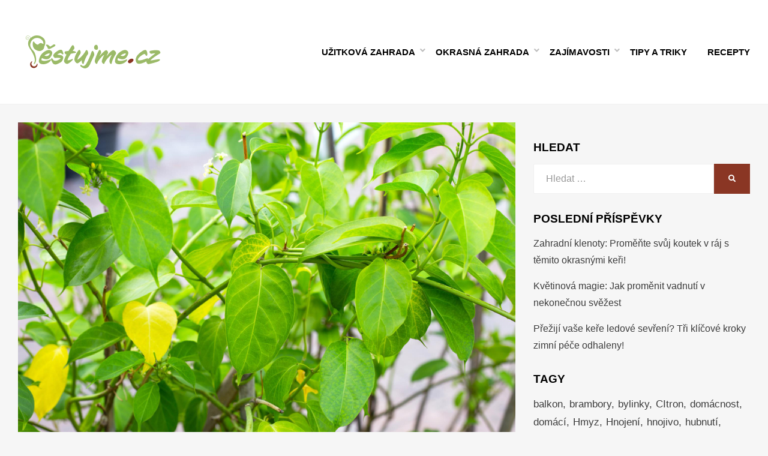

--- FILE ---
content_type: text/html; charset=UTF-8
request_url: https://pestujme.cz/pro-stihlou-linii-i-zdravou-hladinu-cukru-gurmar-muze-pecovat-o-zdravi-po-cely-rok/
body_size: 16449
content:
<!DOCTYPE html><html lang="cs"><head><meta charset="UTF-8"><meta name="viewport" content="width=device-width, initial-scale=1.0"><link rel="profile" href="https://gmpg.org/xfn/11"><link rel="pingback" href="https://pestujme.cz/xmlrpc.php" /><link media="all" href="https://pestujme.cz/wp-content/cache/autoptimize/css/autoptimize_db0f24a74f9adbce0f08d7b4ecc419b5.css" rel="stylesheet"><link media="only screen and (max-width: 768px)" href="https://pestujme.cz/wp-content/cache/autoptimize/css/autoptimize_645e25746732f92ab8912b8a07744c57.css" rel="stylesheet"><title>Pro štíhlou linii i zdravou hladinu cukru: gurmar může pečovat o zdraví po celý rok &#x2d; Pěstujme.cz &#8211; tipy nejen pro zahradu</title><meta name='robots' content='max-snippet:-1, max-video-preview:-1' /><meta name="robots" content="max-snippet:-1,max-image-preview:large,max-video-preview:-1" /><link rel="canonical" href="https://pestujme.cz/pro-stihlou-linii-i-zdravou-hladinu-cukru-gurmar-muze-pecovat-o-zdravi-po-cely-rok/" /><meta name="description" content="Zn&aacute;te gurmar? Je to rostlina poch&aacute;zej&iacute;c&iacute; z jihov&yacute;chodn&iacute; Asie, kter&aacute; při pravideln&eacute;m už&iacute;v&aacute;n&iacute; napom&aacute;h&aacute; udržovat spr&aacute;vnou hladinu gluk&oacute;zy a minimalizuje nepř&iacute;jemn&eacute;&#8230;" /><meta property="og:type" content="article" /><meta property="og:locale" content="cs_CZ" /><meta property="og:site_name" content="Pěstujme.cz &#8211; tipy nejen pro zahradu" /><meta property="og:title" content="Pro štíhlou linii i zdravou hladinu cukru: gurmar může pečovat o zdraví po celý rok" /><meta property="og:description" content="Zn&aacute;te gurmar? Je to rostlina poch&aacute;zej&iacute;c&iacute; z jihov&yacute;chodn&iacute; Asie, kter&aacute; při pravideln&eacute;m už&iacute;v&aacute;n&iacute; napom&aacute;h&aacute; udržovat spr&aacute;vnou hladinu gluk&oacute;zy a minimalizuje nepř&iacute;jemn&eacute; př&iacute;znaky cukrovky. Bez obav ji tedy&#8230;" /><meta property="og:url" content="https://pestujme.cz/pro-stihlou-linii-i-zdravou-hladinu-cukru-gurmar-muze-pecovat-o-zdravi-po-cely-rok/" /><meta property="og:image" content="https://pestujme.cz/wp-content/uploads/49174/pro-stihlou-linii-i-zdravou-hladinu-cukru-gurmar-muze-pecovat-o-zdravi-po-cely-rok.jpg" /><meta property="og:image:width" content="1000" /><meta property="og:image:height" content="667" /><meta property="article:published_time" content="2022-08-16T21:30:10+00:00" /><meta property="article:modified_time" content="2022-08-16T23:33:21+00:00" /><meta name="twitter:card" content="summary_large_image" /><meta name="twitter:title" content="Pro štíhlou linii i zdravou hladinu cukru: gurmar může pečovat o zdraví po celý rok" /><meta name="twitter:description" content="Zn&aacute;te gurmar? Je to rostlina poch&aacute;zej&iacute;c&iacute; z jihov&yacute;chodn&iacute; Asie, kter&aacute; při pravideln&eacute;m už&iacute;v&aacute;n&iacute; napom&aacute;h&aacute; udržovat spr&aacute;vnou hladinu gluk&oacute;zy a minimalizuje nepř&iacute;jemn&eacute; př&iacute;znaky cukrovky. Bez obav ji tedy&#8230;" /><meta name="twitter:image" content="https://pestujme.cz/wp-content/uploads/49174/pro-stihlou-linii-i-zdravou-hladinu-cukru-gurmar-muze-pecovat-o-zdravi-po-cely-rok.jpg" /> <script type="application/ld+json">{"@context":"https://schema.org","@graph":[{"@type":"WebSite","@id":"https://pestujme.cz/#/schema/WebSite","url":"https://pestujme.cz/","name":"Pěstujme.cz &#8211; tipy nejen pro zahradu","description":"Zahradní tipy a návody &#8211; Jak na pěstování ovoce, zeleniny a květin","inLanguage":"cs","potentialAction":{"@type":"SearchAction","target":{"@type":"EntryPoint","urlTemplate":"https://pestujme.cz/search/{search_term_string}/"},"query-input":"required name=search_term_string"},"publisher":{"@type":"Organization","@id":"https://pestujme.cz/#/schema/Organization","name":"Pěstujme.cz &#8211; tipy nejen pro zahradu","url":"https://pestujme.cz/","logo":{"@type":"ImageObject","url":"https://pestujme.cz/wp-content/uploads/2020/09/logo.png","contentUrl":"https://pestujme.cz/wp-content/uploads/2020/09/logo.png","width":250,"height":73,"contentSize":"9229"}}},{"@type":"WebPage","@id":"https://pestujme.cz/pro-stihlou-linii-i-zdravou-hladinu-cukru-gurmar-muze-pecovat-o-zdravi-po-cely-rok/","url":"https://pestujme.cz/pro-stihlou-linii-i-zdravou-hladinu-cukru-gurmar-muze-pecovat-o-zdravi-po-cely-rok/","name":"Pro štíhlou linii i zdravou hladinu cukru: gurmar může pečovat o zdraví po celý rok &#x2d; Pěstujme.cz &#8211; tipy nejen pro zahradu","description":"Zn&aacute;te gurmar? Je to rostlina poch&aacute;zej&iacute;c&iacute; z jihov&yacute;chodn&iacute; Asie, kter&aacute; při pravideln&eacute;m už&iacute;v&aacute;n&iacute; napom&aacute;h&aacute; udržovat spr&aacute;vnou hladinu gluk&oacute;zy a minimalizuje nepř&iacute;jemn&eacute;&#8230;","inLanguage":"cs","isPartOf":{"@id":"https://pestujme.cz/#/schema/WebSite"},"breadcrumb":{"@type":"BreadcrumbList","@id":"https://pestujme.cz/#/schema/BreadcrumbList","itemListElement":[{"@type":"ListItem","position":1,"item":"https://pestujme.cz/","name":"Pěstujme.cz &#8211; tipy nejen pro zahradu"},{"@type":"ListItem","position":2,"item":"https://pestujme.cz/bylinky-2/","name":"Rubrika: Bylinky"},{"@type":"ListItem","position":3,"name":"Pro štíhlou linii i zdravou hladinu cukru: gurmar může pečovat o zdraví po celý rok"}]},"potentialAction":{"@type":"ReadAction","target":"https://pestujme.cz/pro-stihlou-linii-i-zdravou-hladinu-cukru-gurmar-muze-pecovat-o-zdravi-po-cely-rok/"},"datePublished":"2022-08-16T21:30:10+00:00","dateModified":"2022-08-16T23:33:21+00:00","author":{"@type":"Person","@id":"https://pestujme.cz/#/schema/Person/c64732b2c5dcaa65855479ae85d9645c","name":"Marie Nováková","description":"M&eacute; jm&eacute;no je Marie Nov&aacute;kov&aacute; a kdo mě zn&aacute;, mohl by v&aacute;m potvrdit, že jsem velk&aacute; milovnice květin. M&aacute;m jich nejenom pln&yacute; dům, ale i svou zahradu. Zač&aacute;tky m&yacute;ch pokusů o pěstov&aacute;n&iacute; byly těžk&eacute; a v&iacute;m, jak důležit&eacute; jsou pro zač&aacute;tečn&iacute;ky osvědčen&eacute; rady..."}}]}</script> <link rel="alternate" type="application/rss+xml" title="Pěstujme.cz - tipy nejen pro zahradu &raquo; RSS zdroj" href="https://pestujme.cz/feed/" /><link rel="alternate" type="application/rss+xml" title="Pěstujme.cz - tipy nejen pro zahradu &raquo; RSS komentářů" href="https://pestujme.cz/comments/feed/" /><style id='classic-theme-styles-inline-css' type='text/css'>/*! This file is auto-generated */
.wp-block-button__link{color:#fff;background-color:#32373c;border-radius:9999px;box-shadow:none;text-decoration:none;padding:calc(.667em + 2px) calc(1.333em + 2px);font-size:1.125em}.wp-block-file__button{background:#32373c;color:#fff;text-decoration:none}</style><style id='global-styles-inline-css' type='text/css'>body{--wp--preset--color--black: #000000;--wp--preset--color--cyan-bluish-gray: #abb8c3;--wp--preset--color--white: #ffffff;--wp--preset--color--pale-pink: #f78da7;--wp--preset--color--vivid-red: #cf2e2e;--wp--preset--color--luminous-vivid-orange: #ff6900;--wp--preset--color--luminous-vivid-amber: #fcb900;--wp--preset--color--light-green-cyan: #7bdcb5;--wp--preset--color--vivid-green-cyan: #00d084;--wp--preset--color--pale-cyan-blue: #8ed1fc;--wp--preset--color--vivid-cyan-blue: #0693e3;--wp--preset--color--vivid-purple: #9b51e0;--wp--preset--gradient--vivid-cyan-blue-to-vivid-purple: linear-gradient(135deg,rgba(6,147,227,1) 0%,rgb(155,81,224) 100%);--wp--preset--gradient--light-green-cyan-to-vivid-green-cyan: linear-gradient(135deg,rgb(122,220,180) 0%,rgb(0,208,130) 100%);--wp--preset--gradient--luminous-vivid-amber-to-luminous-vivid-orange: linear-gradient(135deg,rgba(252,185,0,1) 0%,rgba(255,105,0,1) 100%);--wp--preset--gradient--luminous-vivid-orange-to-vivid-red: linear-gradient(135deg,rgba(255,105,0,1) 0%,rgb(207,46,46) 100%);--wp--preset--gradient--very-light-gray-to-cyan-bluish-gray: linear-gradient(135deg,rgb(238,238,238) 0%,rgb(169,184,195) 100%);--wp--preset--gradient--cool-to-warm-spectrum: linear-gradient(135deg,rgb(74,234,220) 0%,rgb(151,120,209) 20%,rgb(207,42,186) 40%,rgb(238,44,130) 60%,rgb(251,105,98) 80%,rgb(254,248,76) 100%);--wp--preset--gradient--blush-light-purple: linear-gradient(135deg,rgb(255,206,236) 0%,rgb(152,150,240) 100%);--wp--preset--gradient--blush-bordeaux: linear-gradient(135deg,rgb(254,205,165) 0%,rgb(254,45,45) 50%,rgb(107,0,62) 100%);--wp--preset--gradient--luminous-dusk: linear-gradient(135deg,rgb(255,203,112) 0%,rgb(199,81,192) 50%,rgb(65,88,208) 100%);--wp--preset--gradient--pale-ocean: linear-gradient(135deg,rgb(255,245,203) 0%,rgb(182,227,212) 50%,rgb(51,167,181) 100%);--wp--preset--gradient--electric-grass: linear-gradient(135deg,rgb(202,248,128) 0%,rgb(113,206,126) 100%);--wp--preset--gradient--midnight: linear-gradient(135deg,rgb(2,3,129) 0%,rgb(40,116,252) 100%);--wp--preset--font-size--small: 13px;--wp--preset--font-size--medium: 20px;--wp--preset--font-size--large: 36px;--wp--preset--font-size--x-large: 42px;--wp--preset--spacing--20: 0.44rem;--wp--preset--spacing--30: 0.67rem;--wp--preset--spacing--40: 1rem;--wp--preset--spacing--50: 1.5rem;--wp--preset--spacing--60: 2.25rem;--wp--preset--spacing--70: 3.38rem;--wp--preset--spacing--80: 5.06rem;--wp--preset--shadow--natural: 6px 6px 9px rgba(0, 0, 0, 0.2);--wp--preset--shadow--deep: 12px 12px 50px rgba(0, 0, 0, 0.4);--wp--preset--shadow--sharp: 6px 6px 0px rgba(0, 0, 0, 0.2);--wp--preset--shadow--outlined: 6px 6px 0px -3px rgba(255, 255, 255, 1), 6px 6px rgba(0, 0, 0, 1);--wp--preset--shadow--crisp: 6px 6px 0px rgba(0, 0, 0, 1);}:where(.is-layout-flex){gap: 0.5em;}:where(.is-layout-grid){gap: 0.5em;}body .is-layout-flex{display: flex;}body .is-layout-flex{flex-wrap: wrap;align-items: center;}body .is-layout-flex > *{margin: 0;}body .is-layout-grid{display: grid;}body .is-layout-grid > *{margin: 0;}:where(.wp-block-columns.is-layout-flex){gap: 2em;}:where(.wp-block-columns.is-layout-grid){gap: 2em;}:where(.wp-block-post-template.is-layout-flex){gap: 1.25em;}:where(.wp-block-post-template.is-layout-grid){gap: 1.25em;}.has-black-color{color: var(--wp--preset--color--black) !important;}.has-cyan-bluish-gray-color{color: var(--wp--preset--color--cyan-bluish-gray) !important;}.has-white-color{color: var(--wp--preset--color--white) !important;}.has-pale-pink-color{color: var(--wp--preset--color--pale-pink) !important;}.has-vivid-red-color{color: var(--wp--preset--color--vivid-red) !important;}.has-luminous-vivid-orange-color{color: var(--wp--preset--color--luminous-vivid-orange) !important;}.has-luminous-vivid-amber-color{color: var(--wp--preset--color--luminous-vivid-amber) !important;}.has-light-green-cyan-color{color: var(--wp--preset--color--light-green-cyan) !important;}.has-vivid-green-cyan-color{color: var(--wp--preset--color--vivid-green-cyan) !important;}.has-pale-cyan-blue-color{color: var(--wp--preset--color--pale-cyan-blue) !important;}.has-vivid-cyan-blue-color{color: var(--wp--preset--color--vivid-cyan-blue) !important;}.has-vivid-purple-color{color: var(--wp--preset--color--vivid-purple) !important;}.has-black-background-color{background-color: var(--wp--preset--color--black) !important;}.has-cyan-bluish-gray-background-color{background-color: var(--wp--preset--color--cyan-bluish-gray) !important;}.has-white-background-color{background-color: var(--wp--preset--color--white) !important;}.has-pale-pink-background-color{background-color: var(--wp--preset--color--pale-pink) !important;}.has-vivid-red-background-color{background-color: var(--wp--preset--color--vivid-red) !important;}.has-luminous-vivid-orange-background-color{background-color: var(--wp--preset--color--luminous-vivid-orange) !important;}.has-luminous-vivid-amber-background-color{background-color: var(--wp--preset--color--luminous-vivid-amber) !important;}.has-light-green-cyan-background-color{background-color: var(--wp--preset--color--light-green-cyan) !important;}.has-vivid-green-cyan-background-color{background-color: var(--wp--preset--color--vivid-green-cyan) !important;}.has-pale-cyan-blue-background-color{background-color: var(--wp--preset--color--pale-cyan-blue) !important;}.has-vivid-cyan-blue-background-color{background-color: var(--wp--preset--color--vivid-cyan-blue) !important;}.has-vivid-purple-background-color{background-color: var(--wp--preset--color--vivid-purple) !important;}.has-black-border-color{border-color: var(--wp--preset--color--black) !important;}.has-cyan-bluish-gray-border-color{border-color: var(--wp--preset--color--cyan-bluish-gray) !important;}.has-white-border-color{border-color: var(--wp--preset--color--white) !important;}.has-pale-pink-border-color{border-color: var(--wp--preset--color--pale-pink) !important;}.has-vivid-red-border-color{border-color: var(--wp--preset--color--vivid-red) !important;}.has-luminous-vivid-orange-border-color{border-color: var(--wp--preset--color--luminous-vivid-orange) !important;}.has-luminous-vivid-amber-border-color{border-color: var(--wp--preset--color--luminous-vivid-amber) !important;}.has-light-green-cyan-border-color{border-color: var(--wp--preset--color--light-green-cyan) !important;}.has-vivid-green-cyan-border-color{border-color: var(--wp--preset--color--vivid-green-cyan) !important;}.has-pale-cyan-blue-border-color{border-color: var(--wp--preset--color--pale-cyan-blue) !important;}.has-vivid-cyan-blue-border-color{border-color: var(--wp--preset--color--vivid-cyan-blue) !important;}.has-vivid-purple-border-color{border-color: var(--wp--preset--color--vivid-purple) !important;}.has-vivid-cyan-blue-to-vivid-purple-gradient-background{background: var(--wp--preset--gradient--vivid-cyan-blue-to-vivid-purple) !important;}.has-light-green-cyan-to-vivid-green-cyan-gradient-background{background: var(--wp--preset--gradient--light-green-cyan-to-vivid-green-cyan) !important;}.has-luminous-vivid-amber-to-luminous-vivid-orange-gradient-background{background: var(--wp--preset--gradient--luminous-vivid-amber-to-luminous-vivid-orange) !important;}.has-luminous-vivid-orange-to-vivid-red-gradient-background{background: var(--wp--preset--gradient--luminous-vivid-orange-to-vivid-red) !important;}.has-very-light-gray-to-cyan-bluish-gray-gradient-background{background: var(--wp--preset--gradient--very-light-gray-to-cyan-bluish-gray) !important;}.has-cool-to-warm-spectrum-gradient-background{background: var(--wp--preset--gradient--cool-to-warm-spectrum) !important;}.has-blush-light-purple-gradient-background{background: var(--wp--preset--gradient--blush-light-purple) !important;}.has-blush-bordeaux-gradient-background{background: var(--wp--preset--gradient--blush-bordeaux) !important;}.has-luminous-dusk-gradient-background{background: var(--wp--preset--gradient--luminous-dusk) !important;}.has-pale-ocean-gradient-background{background: var(--wp--preset--gradient--pale-ocean) !important;}.has-electric-grass-gradient-background{background: var(--wp--preset--gradient--electric-grass) !important;}.has-midnight-gradient-background{background: var(--wp--preset--gradient--midnight) !important;}.has-small-font-size{font-size: var(--wp--preset--font-size--small) !important;}.has-medium-font-size{font-size: var(--wp--preset--font-size--medium) !important;}.has-large-font-size{font-size: var(--wp--preset--font-size--large) !important;}.has-x-large-font-size{font-size: var(--wp--preset--font-size--x-large) !important;}
.wp-block-navigation a:where(:not(.wp-element-button)){color: inherit;}
:where(.wp-block-post-template.is-layout-flex){gap: 1.25em;}:where(.wp-block-post-template.is-layout-grid){gap: 1.25em;}
:where(.wp-block-columns.is-layout-flex){gap: 2em;}:where(.wp-block-columns.is-layout-grid){gap: 2em;}
.wp-block-pullquote{font-size: 1.5em;line-height: 1.6;}</style><style id='woocommerce-inline-inline-css' type='text/css'>.woocommerce form .form-row .required { visibility: visible; }</style><style id='cambium-style-inline-css' type='text/css'>.credits-designer{ clip:rect(1px, 1px, 1px, 1px); position:absolute; }</style> <script type="text/javascript" src="https://pestujme.cz/wp-includes/js/jquery/jquery.min.js" id="jquery-core-js"></script> <script type="text/javascript" src="https://pestujme.cz/wp-includes/js/jquery/jquery-migrate.min.js" id="jquery-migrate-js"></script> <script type="text/javascript" src="https://pestujme.cz/wp-content/plugins/woocommerce/assets/js/jquery-blockui/jquery.blockUI.min.js" id="jquery-blockui-js" defer="defer" data-wp-strategy="defer"></script> <script type="text/javascript" id="wc-add-to-cart-js-extra">var wc_add_to_cart_params = {"ajax_url":"\/wp-admin\/admin-ajax.php","wc_ajax_url":"\/?wc-ajax=%%endpoint%%","i18n_view_cart":"Zobrazit ko\u0161\u00edk","cart_url":"https:\/\/pestujme.cz\/kosik\/","is_cart":"","cart_redirect_after_add":"no"};</script> <script type="text/javascript" src="https://pestujme.cz/wp-content/plugins/woocommerce/assets/js/frontend/add-to-cart.min.js" id="wc-add-to-cart-js" defer="defer" data-wp-strategy="defer"></script> <script type="text/javascript" src="https://pestujme.cz/wp-content/plugins/woocommerce/assets/js/js-cookie/js.cookie.min.js" id="js-cookie-js" defer="defer" data-wp-strategy="defer"></script> <script type="text/javascript" id="woocommerce-js-extra">var woocommerce_params = {"ajax_url":"\/wp-admin\/admin-ajax.php","wc_ajax_url":"\/?wc-ajax=%%endpoint%%"};</script> <script type="text/javascript" src="https://pestujme.cz/wp-content/plugins/woocommerce/assets/js/frontend/woocommerce.min.js" id="woocommerce-js" defer="defer" data-wp-strategy="defer"></script> <link rel="https://api.w.org/" href="https://pestujme.cz/wp-json/" /><link rel="alternate" type="application/json" href="https://pestujme.cz/wp-json/wp/v2/posts/49174" /><link rel="EditURI" type="application/rsd+xml" title="RSD" href="https://pestujme.cz/xmlrpc.php?rsd" /><link rel="alternate" type="application/json+oembed" href="https://pestujme.cz/wp-json/oembed/1.0/embed?url=https%3A%2F%2Fpestujme.cz%2Fpro-stihlou-linii-i-zdravou-hladinu-cukru-gurmar-muze-pecovat-o-zdravi-po-cely-rok%2F" /><link rel="alternate" type="text/xml+oembed" href="https://pestujme.cz/wp-json/oembed/1.0/embed?url=https%3A%2F%2Fpestujme.cz%2Fpro-stihlou-linii-i-zdravou-hladinu-cukru-gurmar-muze-pecovat-o-zdravi-po-cely-rok%2F&#038;format=xml" /><style>seznam-pocitadlolibise { /* Defaults: layout=seamless, size=small */
  display: inline-block;

  min-width: 100px;
  height: 20px;
}

seznam-pocitadlolibise[size='minimalistic'] {
  min-width: 40px;
}

seznam-pocitadlolibise[layout='button_count'] {
  height: 28px;
}

seznam-pocitadlolibise[layout='box_count'] {
  height: 40px;
}

seznam-pocitadlolibise[layout='box_count'][size='large'] {
  height: 58px;
}

/* Placeholder support */

seznam-pocitadlolibise > * {
  display: inline-block;

  width: 100%;
  height: 100%;
}

seznam-pocitadlolibise > *::before {
  display: block;

  position: relative;
  top: 25%;

  width: 100%;
  height: 50%;

  content: '';

  background-color: currentColor;
  background-color: var(--placeholder-color, currentColor);
}</style> <script src="//pocitadlolibise.seznam.cz/pocitadlolibise.js" async></script> <noscript><style>.woocommerce-product-gallery{ opacity: 1 !important; }</style></noscript><link rel="canonical" href="https://pestujme.cz/pro-stihlou-linii-i-zdravou-hladinu-cukru-gurmar-muze-pecovat-o-zdravi-po-cely-rok/"><meta name="description" content="Znáte gurmar? Je to rostlina pocházející z jihovýchodní Asie, která při pravidelném užívání napomáhá udržovat správnou hladinu glukózy a minimalizuje nepříjemné"><meta property="og:title" content="Pro štíhlou linii i zdravou hladinu cukru: gurmar může pečovat o zdraví po celý rok &#x2d; Pěstujme.cz &#8211; tipy nejen pro zahradu"><meta property="og:type" content="article"><meta property="og:image" content="https://pestujme.cz/wp-content/uploads/49174/pro-stihlou-linii-i-zdravou-hladinu-cukru-gurmar-muze-pecovat-o-zdravi-po-cely-rok.jpg"><meta property="og:image:width" content="1000"><meta property="og:image:height" content="667"><meta property="og:image:alt" content="gurmar-medicinal-plant-fresh-leaves-herb"><meta property="og:description" content="Znáte gurmar? Je to rostlina pocházející z jihovýchodní Asie, která při pravidelném užívání napomáhá udržovat správnou hladinu glukózy a minimalizuje nepříjemné"><meta property="og:url" content="https://pestujme.cz/pro-stihlou-linii-i-zdravou-hladinu-cukru-gurmar-muze-pecovat-o-zdravi-po-cely-rok/"><meta property="og:locale" content="cs_CZ"><meta property="og:site_name" content="Pěstujme.cz - tipy nejen pro zahradu"><meta property="article:published_time" content="2022-08-16T21:30:10+00:00"><meta property="article:modified_time" content="2022-08-16T23:33:21+00:00"><meta property="og:updated_time" content="2022-08-16T23:33:21+00:00"><meta property="article:section" content="Bylinky"><meta name="twitter:card" content="summary_large_image"><meta name="twitter:image" content="https://pestujme.cz/wp-content/uploads/49174/pro-stihlou-linii-i-zdravou-hladinu-cukru-gurmar-muze-pecovat-o-zdravi-po-cely-rok.jpg"><meta name="author" content="Marie Nováková"><meta name="date" content="2022-08-16T21:30:10+00:00"><style type="text/css">.site-title,
		.site-description {
			clip: rect(1px, 1px, 1px, 1px);
			position: absolute;
		}</style><link rel="icon" href="https://pestujme.cz/wp-content/uploads/2020/09/cropped-favicon-32x32.png" sizes="32x32" /><link rel="icon" href="https://pestujme.cz/wp-content/uploads/2020/09/cropped-favicon-192x192.png" sizes="192x192" /><link rel="apple-touch-icon" href="https://pestujme.cz/wp-content/uploads/2020/09/cropped-favicon-180x180.png" /><meta name="msapplication-TileImage" content="https://pestujme.cz/wp-content/uploads/2020/09/cropped-favicon-270x270.png" /><style type="text/css" id="wp-custom-css">#comments{
	display:none;
}
.entry-author{
	display:none;
}
.page-title-label{
		display:none;
}
.attachment-post-thumbnail{
	margin-left: auto;
	margin-right: auto;
	display:block
}

.featured_caption{
font-size: 0.75rem;
font-style: italic;
text-align: center;
}

#ssp-zone-228826{
width: auto;
margin-left: auto;
margin-right: auto;
}

#ssp-zone-228866{
	width: auto;
	margin-left: auto;
  margin-right: auto;
}

#ssp-zone-228871{
width: auto;
margin-left: auto;
margin-right: auto;
}

#ssp-zone-228876{
	width: auto;
	margin-left: auto;
  margin-right: auto;
}

#ssp-zone-228881{
	width: auto;
	margin-left: auto;
  margin-right: auto;
}

div#banner-sky {
    position: -webkit-sticky;
    position: sticky;
    top: 0;
    margin-left: 0px;
}
.banner-sky {
    width: 300px;
    max-width: 100%;
    position: sticky;
    position: -webkit-sticky;
    margin-bottom: 2em;
    min-height: 1500px;
    max-height: 1500px;
/*
    min-height: 90vh;
    max-height: 90vh;
*/
}
.banner-sky .div-sticky {
    height: 600px;
    width: 300px;
    max-width: 100%;
/*    background: red; */
    position: sticky;
    top: 0;
}

@media all and (max-width:799px){
#custom_html-3{
display: none;
}
}	

#ssp-zone-228826-branding{
	position: fixed;
	left: 50%;
	transform: translateX(-50%);
	margin: 0 auto;
}

#ssp-zone-228826-branding.adFull {
	width: 2000px;
	height: 1400px;
}

#ssp-zone-228826-branding.adFull ~ #page {
	position: relative;
	top: 226px;
}	

@media all and (min-width:10365px){

	#masthead{
		max-width: 1060px;
		margin: 0 auto;
	}

	#content{
		max-width: 1060px;
		margin: 0 auto;
	}
	.site-content-inside{
		background: #f6f6f6;
	}
	
	
}</style> <script async src="https://www.googletagmanager.com/gtag/js?id=G-R2832CY4SJ"></script> <script>window.dataLayer = window.dataLayer || [];
  function gtag(){dataLayer.push(arguments);}
  gtag('js', new Date());

  gtag('config', 'G-R2832CY4SJ');</script> <script src="https://ssp.imedia.cz/static/js/ssp.js"></script> <div id="ssp-zone-228826"></div> <script>if(sssp.displaySeznamAds()) {
	if (window.innerWidth >= 1366) {
		document.body.insertAdjacentHTML('afterbegin', '<div id="ssp-zone-228826-branding"></div>');	// vytvoří element pro branding za <body data-rsssl=1>
		
		
		window.addEventListener('sspadsloaded', function () {
	if (document.querySelector('#ssp-zone-228826-branding.adFull')) {
		var css = document.createElement('style');
		css.type = 'text/css';
		var styles = '#masthead{max-width: 1060px;margin: 0 auto;}#content{max-width: 1060px;margin: 0 auto;}.site-content-inside{background:#f6f6f6;}';
		css.appendChild(document.createTextNode(styles));
		document.getElementsByTagName('head')[0]
			.appendChild(css);
	}
});
		
		
		var adZone = {
			zoneId: 228826, 	// číselné ID zóny
			width: 2000,  	// maximální šířka požadované reklamy
			id: "ssp-zone-228826-branding",	// id elementu pro leaderboard
			elements: [
			{id: "ssp-zone-228826", width: 970}, // stačí uvést šířku
			{id: "ssp-zone-228826-branding", width: 2000, height: 1400}
						// je nutné uvést šířku i výšku
			]
		};
	} else if (window.innerWidth >= 767) {
		var adZone = {
			zoneId: 228826,
			width: 970,
			height: 210,
			id: "ssp-zone-228826"
		}
	};
	sssp.getAds(adZone);	// požadavek na výdej reklamy (objekt adZone lze použít i v rámci multirequestu)
		}</script> <script charset="UTF-8" src="//web.webpushs.com/js/push/68aca27548a0efae9b3646b3fec6d87f_1.js" async></script> </head><body data-rsssl=1 class="post-template-default single single-post postid-49174 single-format-standard wp-custom-logo theme-cambium woocommerce-no-js group-blog has-wide-layout has-right-sidebar"><div id="page" class="site-wrapper site"><header id="masthead" class="site-header" role="banner"><div class="container"><div class="row"><div class="col"><div class="site-header-inside-wrapper"><div class="site-branding-wrapper"><div class="site-logo-wrapper"><a href="https://pestujme.cz/" class="custom-logo-link" rel="home"><noscript><img width="250" height="73" src="https://pestujme.cz/wp-content/uploads/2020/09/logo.png" class="custom-logo" alt="Pěstujme.cz &#8211; tipy nejen pro zahradu" decoding="async" /></noscript><img width="250" height="73" src='data:image/svg+xml,%3Csvg%20xmlns=%22http://www.w3.org/2000/svg%22%20viewBox=%220%200%20250%2073%22%3E%3C/svg%3E' data-src="https://pestujme.cz/wp-content/uploads/2020/09/logo.png" class="lazyload custom-logo" alt="Pěstujme.cz &#8211; tipy nejen pro zahradu" decoding="async" /></a></div><div class="site-branding"><p class="site-title"><a href="https://pestujme.cz/" title="Pěstujme.cz &#8211; tipy nejen pro zahradu" rel="home">Pěstujme.cz &#8211; tipy nejen pro zahradu</a></p><p class="site-description">Zahradní tipy a návody &#8211; Jak na pěstování ovoce, zeleniny a květin</p></div></div><nav id="site-navigation" class="main-navigation" role="navigation"><div class="main-navigation-inside"> <a class="skip-link screen-reader-text" href="#content">Přejít k obsahu</a><div class="toggle-menu-wrapper"> <a href="#header-menu-responsive" title="Menu" class="toggle-menu-control"> <span class="toggle-menu-label">Menu</span> </a></div><div class="site-header-menu"><ul id="menu-1" class="header-menu sf-menu"><li id="menu-item-122" class="menu-item menu-item-type-taxonomy menu-item-object-category menu-item-has-children menu-item-122"><a href="https://pestujme.cz/uzitkova-zahrada/">Užitková zahrada</a><ul class="sub-menu"><li id="menu-item-37488" class="menu-item menu-item-type-taxonomy menu-item-object-category current-post-ancestor current-menu-parent current-post-parent menu-item-37488"><a href="https://pestujme.cz/bylinky-2/">Bylinky</a></li><li id="menu-item-123" class="menu-item menu-item-type-taxonomy menu-item-object-category menu-item-123"><a href="https://pestujme.cz/ovoce/">Ovoce</a></li><li id="menu-item-254" class="menu-item menu-item-type-taxonomy menu-item-object-category menu-item-254"><a href="https://pestujme.cz/zelenina/">Zelenina</a></li><li id="menu-item-602" class="menu-item menu-item-type-taxonomy menu-item-object-category menu-item-602"><a href="https://pestujme.cz/skudci-na-zahrade/">Škůdci</a></li></ul></li><li id="menu-item-37491" class="menu-item menu-item-type-taxonomy menu-item-object-category menu-item-has-children menu-item-37491"><a href="https://pestujme.cz/okrasna-zahrada/">Okrasná zahrada</a><ul class="sub-menu"><li id="menu-item-37492" class="menu-item menu-item-type-taxonomy menu-item-object-category menu-item-37492"><a href="https://pestujme.cz/kvetiny/">Květiny</a></li><li id="menu-item-201" class="menu-item menu-item-type-taxonomy menu-item-object-category menu-item-201"><a href="https://pestujme.cz/travnik/">Trávník</a></li><li id="menu-item-37489" class="menu-item menu-item-type-taxonomy menu-item-object-category menu-item-37489"><a href="https://pestujme.cz/pokojove-rostliny/">Pokojovky</a></li><li id="menu-item-37493" class="menu-item menu-item-type-taxonomy menu-item-object-category menu-item-37493"><a href="https://pestujme.cz/skudci-na-zahrade/">Škůdci</a></li></ul></li><li id="menu-item-121" class="menu-item menu-item-type-taxonomy menu-item-object-category menu-item-has-children menu-item-121"><a href="https://pestujme.cz/nezarazene/">Zajímavosti</a><ul class="sub-menu"><li id="menu-item-35383" class="menu-item menu-item-type-taxonomy menu-item-object-category menu-item-35383"><a href="https://pestujme.cz/pribehy/">Příběhy</a></li></ul></li><li id="menu-item-37494" class="menu-item menu-item-type-taxonomy menu-item-object-category menu-item-37494"><a href="https://pestujme.cz/tipy-a-triky/">Tipy a triky</a></li><li id="menu-item-37490" class="menu-item menu-item-type-taxonomy menu-item-object-category menu-item-37490"><a href="https://pestujme.cz/zahradni-recepty/">Recepty</a></li></ul></div></div></nav></div></div></div></div></header><div id="content" class="site-content"><div class="site-content-inside"><div class="container"><div class="row"><section id="primary" class="content-area col-16 col-sm-16 col-md-16 col-lg-11 col-xl-11 col-xxl-11"><main id="main" class="site-main" role="main"><div id="post-wrapper" class="post-wrapper post-wrapper-single post-wrapper-single-post"> <img width="1000" height="667" src="https://pestujme.cz/wp-content/uploads/49174/pro-stihlou-linii-i-zdravou-hladinu-cukru-gurmar-muze-pecovat-o-zdravi-po-cely-rok.jpg" class="attachment-post-thumbnail size-post-thumbnail wp-post-image" alt="Gurmar Medicinal Plant Fresh Leaves Herb" decoding="async" fetchpriority="high" srcset="https://pestujme.cz/wp-content/uploads/49174/pro-stihlou-linii-i-zdravou-hladinu-cukru-gurmar-muze-pecovat-o-zdravi-po-cely-rok.jpg 1000w, https://pestujme.cz/wp-content/uploads/49174/pro-stihlou-linii-i-zdravou-hladinu-cukru-gurmar-muze-pecovat-o-zdravi-po-cely-rok-600x400.jpg 600w, https://pestujme.cz/wp-content/uploads/49174/pro-stihlou-linii-i-zdravou-hladinu-cukru-gurmar-muze-pecovat-o-zdravi-po-cely-rok-675x450.jpg 675w, https://pestujme.cz/wp-content/uploads/49174/pro-stihlou-linii-i-zdravou-hladinu-cukru-gurmar-muze-pecovat-o-zdravi-po-cely-rok-768x512.jpg 768w" sizes="(max-width: 1000px) 100vw, 1000px" /><div class="featured_caption">Zdroj obrázku: Freepik</div><div class="post-wrapper-hentry"><article id="post-49174" class="post-49174 post type-post status-publish format-standard has-post-thumbnail hentry category-bylinky-2"><div class="post-content-wrapper post-content-wrapper-single post-content-wrapper-single-post"><div class="entry-header-wrapper"><header class="entry-header"><h1 class="entry-title">Pro štíhlou linii i zdravou hladinu cukru: gurmar může pečovat o zdraví po celý rok</h1></header><div class="entry-meta entry-meta-header-after"> <span class="byline entry-meta-icon">od <span class="author vcard"><a class="entry-author-link url fn n" href="https://pestujme.cz/author/novakova/" rel="author"><span class="entry-author-name">Marie Nováková</span></a></span></span><span class="posted-on entry-meta-icon"><span class="screen-reader-text">Zveřejněno dne</span><a href="https://pestujme.cz/pro-stihlou-linii-i-zdravou-hladinu-cukru-gurmar-muze-pecovat-o-zdravi-po-cely-rok/" rel="bookmark"><time class="entry-date published" datetime="2022-08-16T23:30:10+02:00">16.8.2022</time><time class="updated" datetime="2022-08-17T01:33:21+02:00">17.8.2022</time></a></span></div></div><div class="entry-content"><div class='code-block code-block-2' style='margin: 8px 0; clear: both;'><div id="ssp-zone-228871"></div></div><div class="seznam-pocitadlo-libi-se"><seznam-pocitadlolibise entity="https://pestujme.cz/pro-stihlou-linii-i-zdravou-hladinu-cukru-gurmar-muze-pecovat-o-zdravi-po-cely-rok/" layout="button_count" size="large" data-payload="" button-position="content_start" style="--primary-color:#111111;--background-color:#ffffff;--hover-color:#888888;--count-color:#888888;--active-color:#de0000"><span></span></seznam-pocitadlolibise></div><div class='code-block code-block-4' style='margin: 8px 0; clear: both;'><div id="ssp-zone-323950"></div></div><p>Znáte gurmar? Je to rostlina pocházející z jihovýchodní Asie, která při pravidelném užívání napomáhá udržovat správnou hladinu glukózy a minimalizuje nepříjemné příznaky cukrovky. Bez obav ji tedy mohou užívat i diabetici. Rostlina má charakteristicky rozvětvené oddenky, které mohou dorůstat působivé výšky.</p><h2>Vlastnosti gurmaru potvrzují vědci</h2><p>Léčivé jsou listy gurmaru. Mají mírně eliptický tvar a intenzivně zelenou barvu. Jejích léčivých vlastností využívají lidé už více než 2000 let, v poslední době se jí pozornosti dostává i v Evropě. V lékárnách a prodejnách bylinek najdete širokou škálu doplňků stravy s gurmarem, případně si můžete rostlinu pěstovat i doma v květináči.</p><div style="clear:both; margin-top:0em; margin-bottom:1em;"><a href="https://pestujme.cz/cerstve-utrzene-bylinky-z-vlastni-zahradky-jsou-nejlepsi-volbou-jejich-pestovani-je-velmi-snadne/" target="_self" rel="nofollow" class="udd04b445b67c88646657b1bcbc407b28"><style>.udd04b445b67c88646657b1bcbc407b28 { padding:0px; margin: 0; padding-top:1em!important; padding-bottom:1em!important; width:100%; display: block; font-weight:bold; background-color:#eaeaea; border:0!important; border-left:4px solid #2ECC71!important; text-decoration:none; } .udd04b445b67c88646657b1bcbc407b28:active, .udd04b445b67c88646657b1bcbc407b28:hover { opacity: 1; transition: opacity 250ms; webkit-transition: opacity 250ms; text-decoration:none; } .udd04b445b67c88646657b1bcbc407b28 { transition: background-color 250ms; webkit-transition: background-color 250ms; opacity: 1; transition: opacity 250ms; webkit-transition: opacity 250ms; } .udd04b445b67c88646657b1bcbc407b28 .ctaText { font-weight:bold; color:#464646; text-decoration:none; font-size: 16px; } .udd04b445b67c88646657b1bcbc407b28 .postTitle { color:#D35400; text-decoration: underline!important; font-size: 16px; } .udd04b445b67c88646657b1bcbc407b28:hover .postTitle { text-decoration: underline!important; }</style><div style="padding-left:1em; padding-right:1em;"><span class="ctaText">Mohlo by vás zajímat:</span>&nbsp; <span class="postTitle">Čerstvě utržené bylinky z vlastní zahrádky jsou nejlepší volbou. Jejich pěstování je velmi snadné</span></div></a></div><p>V první řadě je třeba vědět, že většina léčivých vlastností gurmaru byla potvrzena na základě vědeckých výzkumů. Rostlina zlepšuje činnost ledvin, slinivky břišní a srdce, podporuje trávení, pomáhá udržovat normální hladinu cholesterolu, snižuje kazivost zubů a zmírňuje některé kožní léze. Jeho další výhodou jsou zeštíhlující vlastnosti. Gurmar se doporučuje užívat lidem s nadváhou a obezitou a také pacientům, kteří mají problémy s nutkavým přejídáním.</p><figure id="attachment_49514" aria-describedby="caption-attachment-49514" style="width: 1000px" class="wp-caption aligncenter"><noscript><img decoding="async" class="size-full wp-image-49514" src="https://pestujme.cz/wp-content/uploads/49174/pro-stihlou-linii-i-zdravou-hladinu-cukru-gurmar-muze-pecovat-o-zdravi-po-cely-rok-2.jpg" alt="" width="1000" height="667" srcset="https://pestujme.cz/wp-content/uploads/49174/pro-stihlou-linii-i-zdravou-hladinu-cukru-gurmar-muze-pecovat-o-zdravi-po-cely-rok-2.jpg 1000w, https://pestujme.cz/wp-content/uploads/49174/pro-stihlou-linii-i-zdravou-hladinu-cukru-gurmar-muze-pecovat-o-zdravi-po-cely-rok-2-600x400.jpg 600w, https://pestujme.cz/wp-content/uploads/49174/pro-stihlou-linii-i-zdravou-hladinu-cukru-gurmar-muze-pecovat-o-zdravi-po-cely-rok-2-675x450.jpg 675w, https://pestujme.cz/wp-content/uploads/49174/pro-stihlou-linii-i-zdravou-hladinu-cukru-gurmar-muze-pecovat-o-zdravi-po-cely-rok-2-768x512.jpg 768w" sizes="(max-width: 1000px) 100vw, 1000px" /></noscript><img decoding="async" class="lazyload size-full wp-image-49514" src='data:image/svg+xml,%3Csvg%20xmlns=%22http://www.w3.org/2000/svg%22%20viewBox=%220%200%201000%20667%22%3E%3C/svg%3E' data-src="https://pestujme.cz/wp-content/uploads/49174/pro-stihlou-linii-i-zdravou-hladinu-cukru-gurmar-muze-pecovat-o-zdravi-po-cely-rok-2.jpg" alt="" width="1000" height="667" data-srcset="https://pestujme.cz/wp-content/uploads/49174/pro-stihlou-linii-i-zdravou-hladinu-cukru-gurmar-muze-pecovat-o-zdravi-po-cely-rok-2.jpg 1000w, https://pestujme.cz/wp-content/uploads/49174/pro-stihlou-linii-i-zdravou-hladinu-cukru-gurmar-muze-pecovat-o-zdravi-po-cely-rok-2-600x400.jpg 600w, https://pestujme.cz/wp-content/uploads/49174/pro-stihlou-linii-i-zdravou-hladinu-cukru-gurmar-muze-pecovat-o-zdravi-po-cely-rok-2-675x450.jpg 675w, https://pestujme.cz/wp-content/uploads/49174/pro-stihlou-linii-i-zdravou-hladinu-cukru-gurmar-muze-pecovat-o-zdravi-po-cely-rok-2-768x512.jpg 768w" data-sizes="(max-width: 1000px) 100vw, 1000px" /><figcaption id="caption-attachment-49514" class="wp-caption-text">Zdroj obrázku: Freepik</figcaption></figure><h2>Gurmar a diabetes</h2><p>Není pochyb o tom, že nejčastější indikací pro použití gurmaru je diabetes. V Asii se tato rostlina běžně nazývá „ničitel cukru“. Nejde jen o to, že podporuje hubnutí a tlumí chuť k jídlu, také příznivě ovlivňuje průběh cukrovky. Výzkumy ukazují, že pravidelné užívání doplňků s gurmarem napomáhá udržet normální hladinu glukózy v krvi a zvýšit hladinu produkovaného inzulínu.</p><div class='code-block code-block-3' style='margin: 8px 0; clear: both;'><div id="ssp-zone-245939"></div></div><div style="clear:both; margin-top:0em; margin-bottom:1em;"><a href="https://pestujme.cz/cerstve-bylinky-zakoupene-v-supermarketu-mohou-nadale-krasne-rust-staci-znat-nekolik-zasad-jejich-pestovani/" target="_self" rel="nofollow" class="ufc87144af3c38c44e839b653d4fcd7f4"><style>.ufc87144af3c38c44e839b653d4fcd7f4 { padding:0px; margin: 0; padding-top:1em!important; padding-bottom:1em!important; width:100%; display: block; font-weight:bold; background-color:#eaeaea; border:0!important; border-left:4px solid #2ECC71!important; text-decoration:none; } .ufc87144af3c38c44e839b653d4fcd7f4:active, .ufc87144af3c38c44e839b653d4fcd7f4:hover { opacity: 1; transition: opacity 250ms; webkit-transition: opacity 250ms; text-decoration:none; } .ufc87144af3c38c44e839b653d4fcd7f4 { transition: background-color 250ms; webkit-transition: background-color 250ms; opacity: 1; transition: opacity 250ms; webkit-transition: opacity 250ms; } .ufc87144af3c38c44e839b653d4fcd7f4 .ctaText { font-weight:bold; color:#464646; text-decoration:none; font-size: 16px; } .ufc87144af3c38c44e839b653d4fcd7f4 .postTitle { color:#D35400; text-decoration: underline!important; font-size: 16px; } .ufc87144af3c38c44e839b653d4fcd7f4:hover .postTitle { text-decoration: underline!important; }</style><div style="padding-left:1em; padding-right:1em;"><span class="ctaText">Mohlo by vás zajímat:</span>&nbsp; <span class="postTitle">Čerstvé bylinky zakoupené v supermarketu mohou nadále krásně růst. Stačí znát několik zásad jejich pěstování</span></div></a></div><p>Specialisté zdůrazňují, že zařazením gurmaru do léčebné terapie lze výrazně snížit intenzitu nepříjemných příznaků diabetu a přispět ke snížení dávky tradičních léků. Gurmar zakoupíte v lékárnách a obchodech s bylinkami, ale o jeho užívání byste se měli poradit s lékařem nebo lékárníkem. To platí zejména pro chronicky nemocné pacienty.</p><pre>Zdroj: https://www.healthline.com/nutrition/gymnema-sylvestre-benefits</pre><div class="seznam-pocitadlo-libi-se"><seznam-pocitadlolibise entity="https://pestujme.cz/pro-stihlou-linii-i-zdravou-hladinu-cukru-gurmar-muze-pecovat-o-zdravi-po-cely-rok/" layout="button_count" size="large" data-payload="" button-position="content_end" style="--primary-color:#111111;--background-color:#ffffff;--hover-color:#888888;--count-color:#888888;--active-color:#de0000"><span></span></seznam-pocitadlolibise></div><div class='code-block code-block-1' style='margin: 8px 0; clear: both;'><div id="ssp-zone-228841"></div><div id="ssp-zone-228876"></div></div>  <script src="https://d.seznam.cz/recass/js/sznrecommend-measure.min.js" data-webid="396"></script> <script src="https://d.seznam.cz/recass/js/sznrecommend.min.js"></script> <div data-szn-recass-box='{"zone_id": 9582}'></div><style type="text/css">.szn-btn-add-to-seznam{display:inline-block !important;background:transparent url(https://www.seznam.cz/media/img/add-to-seznam-button/pridat-na-seznam-hover.png) no-repeat center !important}.szn-btn-add-to-seznam img{display:block !important}.szn-btn-add-to-seznam img:hover{opacity:0}</style><a href="https://www.seznam.cz/pridat-boxik/173668" class="szn-btn-add-to-seznam"><noscript><img src="https://www.seznam.cz/media/img/add-to-seznam-button/pridat-na-seznam.png" alt="Přidat na Seznam.cz"/></noscript><img class="lazyload" src='data:image/svg+xml,%3Csvg%20xmlns=%22http://www.w3.org/2000/svg%22%20viewBox=%220%200%20210%20140%22%3E%3C/svg%3E' data-src="https://www.seznam.cz/media/img/add-to-seznam-button/pridat-na-seznam.png" alt="Přidat na Seznam.cz"/></a></div><footer class="entry-meta entry-meta-footer"> <span class="cat-links cat-links-single">Publikováno v <a href="https://pestujme.cz/bylinky-2/" rel="category tag">Bylinky</a></span></footer></div></article></div><div class="entry-author"><div class="author-avatar"> <noscript><img alt='marie.novakova' src='https://secure.gravatar.com/avatar/aaa3a754d610b2e61d4d7502744914e4?s=80&#038;d=mm&#038;r=g' srcset='https://secure.gravatar.com/avatar/aaa3a754d610b2e61d4d7502744914e4?s=160&#038;d=mm&#038;r=g 2x' class='avatar avatar-80 photo' height='80' width='80' decoding='async'/></noscript><img alt='marie.novakova' src='data:image/svg+xml,%3Csvg%20xmlns=%22http://www.w3.org/2000/svg%22%20viewBox=%220%200%2080%2080%22%3E%3C/svg%3E' data-src='https://secure.gravatar.com/avatar/aaa3a754d610b2e61d4d7502744914e4?s=80&#038;d=mm&#038;r=g' data-srcset='https://secure.gravatar.com/avatar/aaa3a754d610b2e61d4d7502744914e4?s=160&#038;d=mm&#038;r=g 2x' class='lazyload avatar avatar-80 photo' height='80' width='80' decoding='async'/></div><div class="author-heading"><h2 class="author-title">Publikoval <span class="author-name">Marie Nováková</span></h2></div><p class="author-bio"> Mé jméno je Marie Nováková a kdo mě zná, mohl by vám potvrdit, že jsem velká milovnice květin. Mám jich nejenom plný dům, ale i svou zahradu. Začátky mých pokusů o pěstování byly těžké a vím, jak důležité jsou pro začátečníky osvědčené rady, které se týkají nejenom okrasných rostlin. O své poznatky, ale i řadu dalších zajímavostí, rad a tipů se s vámi velmi ráda podělím ve svých článcích. <a class="author-link" href="https://pestujme.cz/author/novakova/" rel="author"> Zobrazit všechny příspěvky od Marie Nováková </a></p></div><nav class="navigation post-navigation" aria-label="Příspěvky"><h2 class="screen-reader-text">Navigace pro příspěvek</h2><div class="nav-links"><div class="nav-previous"><a href="https://pestujme.cz/to-nejlepsi-hnojivo-muzeme-mit-po-ruce-po-cely-rok-zalozit-kompost-je-snadne/" rel="prev"><span class="meta-nav">Předchozí</span> <span class="post-title">To nejlepší hnojivo můžeme mít po ruce po celý rok. Založit kompost je snadné</span></a></div><div class="nav-next"><a href="https://pestujme.cz/orechy-podporuji-celkove-zdravi-vyuzijte-je-na-maximum-pomoci-jednoduchych-receptu/" rel="next"><span class="meta-nav">Další</span> <span class="post-title">Ořechy podporují celkové zdraví. Využijte je na maximum pomocí jednoduchých receptů</span></a></div></div></nav></div></main></section><div id="site-sidebar" class="sidebar-area col-16 col-sm-16 col-md-16 col-lg-5 col-xl-5 col-xxl-5"><div id="secondary" class="sidebar widget-area sidebar-widget-area" role="complementary"><aside id="custom_html-4" class="widget_text widget widget_custom_html"><div class="textwidget custom-html-widget"><div id="ssp-zone-228831"></div></div></aside><aside id="search-3" class="widget widget_search"><h2 class="widget-title">Hledat</h2><form role="search" method="get" class="search-form" action="https://pestujme.cz/"> <label> <span class="screen-reader-text">Vyhledat:</span> <input type="search" class="search-field" placeholder="Hledat &hellip;" value="" name="s" title="Vyhledat:" /> </label> <button type="submit" class="search-submit"><span class="screen-reader-text">Hledat</span></button></form></aside><aside id="recent-posts-4" class="widget widget_recent_entries"><h2 class="widget-title">Poslední příspěvky</h2><ul><li> <a href="https://pestujme.cz/zahradni-klenoty-promente-svuj-koutek-v-raj-s-temito-okrasnymi-keri/">Zahradní klenoty: Proměňte svůj koutek v ráj s těmito okrasnými keři!</a></li><li> <a href="https://pestujme.cz/kvetinova-magie-jak-promenit-vadnuti-v-nekonecnou-svezest/">Květinová magie: Jak proměnit vadnutí v nekonečnou svěžest</a></li><li> <a href="https://pestujme.cz/preziji-vase-kere-ledove-sevreni-tri-klicove-kroky-zimni-pece-odhaleny/">Přežijí vaše keře ledové sevření? Tři klíčové kroky zimní péče odhaleny!</a></li></ul></aside><aside id="tag_cloud-3" class="widget widget_tag_cloud"><h2 class="widget-title">Tagy</h2><div class="tagcloud"><a href="https://pestujme.cz/tag/balkon/" class="tag-cloud-link tag-link-945 tag-link-position-1" style="font-size: 11.875pt;" aria-label="balkon (31 položek)">balkon</a> <a href="https://pestujme.cz/tag/brambory/" class="tag-cloud-link tag-link-677 tag-link-position-2" style="font-size: 9.25pt;" aria-label="brambory (19 položek)">brambory</a> <a href="https://pestujme.cz/tag/bylinky/" class="tag-cloud-link tag-link-31 tag-link-position-3" style="font-size: 14.875pt;" aria-label="bylinky (55 položek)">bylinky</a> <a href="https://pestujme.cz/tag/citron/" class="tag-cloud-link tag-link-768 tag-link-position-4" style="font-size: 8.75pt;" aria-label="CItron (17 položek)">CItron</a> <a href="https://pestujme.cz/tag/domacnost/" class="tag-cloud-link tag-link-967 tag-link-position-5" style="font-size: 12.5pt;" aria-label="domácnost (35 položek)">domácnost</a> <a href="https://pestujme.cz/tag/domaci/" class="tag-cloud-link tag-link-1302 tag-link-position-6" style="font-size: 8pt;" aria-label="domácí (15 položek)">domácí</a> <a href="https://pestujme.cz/tag/hmyz/" class="tag-cloud-link tag-link-757 tag-link-position-7" style="font-size: 10.25pt;" aria-label="Hmyz (23 položek)">Hmyz</a> <a href="https://pestujme.cz/tag/hnojeni/" class="tag-cloud-link tag-link-944 tag-link-position-8" style="font-size: 8.375pt;" aria-label="Hnojení (16 položek)">Hnojení</a> <a href="https://pestujme.cz/tag/hnojivo/" class="tag-cloud-link tag-link-634 tag-link-position-9" style="font-size: 13.25pt;" aria-label="hnojivo (41 položek)">hnojivo</a> <a href="https://pestujme.cz/tag/hubnuti/" class="tag-cloud-link tag-link-1370 tag-link-position-10" style="font-size: 9pt;" aria-label="hubnutí (18 položek)">hubnutí</a> <a href="https://pestujme.cz/tag/interier/" class="tag-cloud-link tag-link-928 tag-link-position-11" style="font-size: 8.375pt;" aria-label="Interiér (16 položek)">Interiér</a> <a href="https://pestujme.cz/tag/jaro/" class="tag-cloud-link tag-link-1051 tag-link-position-12" style="font-size: 10pt;" aria-label="jaro (22 položek)">jaro</a> <a href="https://pestujme.cz/tag/jidlo/" class="tag-cloud-link tag-link-1291 tag-link-position-13" style="font-size: 8.75pt;" aria-label="jídlo (17 položek)">jídlo</a> <a href="https://pestujme.cz/tag/konzumace/" class="tag-cloud-link tag-link-1518 tag-link-position-14" style="font-size: 8.75pt;" aria-label="konzumace (17 položek)">konzumace</a> <a href="https://pestujme.cz/tag/koreni/" class="tag-cloud-link tag-link-853 tag-link-position-15" style="font-size: 8.375pt;" aria-label="Koření (16 položek)">Koření</a> <a href="https://pestujme.cz/tag/kvetiny/" class="tag-cloud-link tag-link-16 tag-link-position-16" style="font-size: 18.75pt;" aria-label="květiny (113 položek)">květiny</a> <a href="https://pestujme.cz/tag/kvety/" class="tag-cloud-link tag-link-895 tag-link-position-17" style="font-size: 9.25pt;" aria-label="Květy (19 položek)">Květy</a> <a href="https://pestujme.cz/tag/mravenci/" class="tag-cloud-link tag-link-567 tag-link-position-18" style="font-size: 9.25pt;" aria-label="mravenci (19 položek)">mravenci</a> <a href="https://pestujme.cz/tag/odstraneni/" class="tag-cloud-link tag-link-586 tag-link-position-19" style="font-size: 10.25pt;" aria-label="odstranění (23 položek)">odstranění</a> <a href="https://pestujme.cz/tag/orchidej/" class="tag-cloud-link tag-link-630 tag-link-position-20" style="font-size: 9.5pt;" aria-label="orchidej (20 položek)">orchidej</a> <a href="https://pestujme.cz/tag/orchideje/" class="tag-cloud-link tag-link-561 tag-link-position-21" style="font-size: 10.5pt;" aria-label="orchideje (24 položek)">orchideje</a> <a href="https://pestujme.cz/tag/ovoce/" class="tag-cloud-link tag-link-545 tag-link-position-22" style="font-size: 15.375pt;" aria-label="ovoce (61 položek)">ovoce</a> <a href="https://pestujme.cz/tag/pokojove-rostliny/" class="tag-cloud-link tag-link-878 tag-link-position-23" style="font-size: 12pt;" aria-label="Pokojové rostliny (32 položek)">Pokojové rostliny</a> <a href="https://pestujme.cz/tag/potraviny/" class="tag-cloud-link tag-link-722 tag-link-position-24" style="font-size: 12.75pt;" aria-label="potraviny (37 položek)">potraviny</a> <a href="https://pestujme.cz/tag/pouziti/" class="tag-cloud-link tag-link-652 tag-link-position-25" style="font-size: 13.625pt;" aria-label="použití (44 položek)">použití</a> <a href="https://pestujme.cz/tag/pece/" class="tag-cloud-link tag-link-563 tag-link-position-26" style="font-size: 12.125pt;" aria-label="péče (33 položek)">péče</a> <a href="https://pestujme.cz/tag/pestovani/" class="tag-cloud-link tag-link-562 tag-link-position-27" style="font-size: 21.625pt;" aria-label="pěstování (193 položek)">pěstování</a> <a href="https://pestujme.cz/tag/rajcata/" class="tag-cloud-link tag-link-9 tag-link-position-28" style="font-size: 11.25pt;" aria-label="rajčata (28 položek)">rajčata</a> <a href="https://pestujme.cz/tag/rostlina/" class="tag-cloud-link tag-link-970 tag-link-position-29" style="font-size: 10.25pt;" aria-label="rostlina (23 položek)">rostlina</a> <a href="https://pestujme.cz/tag/rostliny/" class="tag-cloud-link tag-link-600 tag-link-position-30" style="font-size: 22pt;" aria-label="rostliny (206 položek)">rostliny</a> <a href="https://pestujme.cz/tag/skladovani/" class="tag-cloud-link tag-link-552 tag-link-position-31" style="font-size: 9pt;" aria-label="skladování (18 položek)">skladování</a> <a href="https://pestujme.cz/tag/vareni/" class="tag-cloud-link tag-link-888 tag-link-position-32" style="font-size: 8.375pt;" aria-label="Vaření (16 položek)">Vaření</a> <a href="https://pestujme.cz/tag/vitaminy/" class="tag-cloud-link tag-link-575 tag-link-position-33" style="font-size: 14.375pt;" aria-label="Vitamíny (50 položek)">Vitamíny</a> <a href="https://pestujme.cz/tag/voda/" class="tag-cloud-link tag-link-720 tag-link-position-34" style="font-size: 11.125pt;" aria-label="voda (27 položek)">voda</a> <a href="https://pestujme.cz/tag/vyuziti/" class="tag-cloud-link tag-link-622 tag-link-position-35" style="font-size: 9pt;" aria-label="využití (18 položek)">využití</a> <a href="https://pestujme.cz/tag/vzduch/" class="tag-cloud-link tag-link-1249 tag-link-position-36" style="font-size: 10.5pt;" aria-label="vzduch (24 položek)">vzduch</a> <a href="https://pestujme.cz/tag/zahrada/" class="tag-cloud-link tag-link-13 tag-link-position-37" style="font-size: 20.25pt;" aria-label="zahrada (149 položek)">zahrada</a> <a href="https://pestujme.cz/tag/zalevani/" class="tag-cloud-link tag-link-685 tag-link-position-38" style="font-size: 9.75pt;" aria-label="zalévání (21 položek)">zalévání</a> <a href="https://pestujme.cz/tag/zdravi/" class="tag-cloud-link tag-link-638 tag-link-position-39" style="font-size: 20.5pt;" aria-label="zdraví (158 položek)">zdraví</a> <a href="https://pestujme.cz/tag/zelenina/" class="tag-cloud-link tag-link-546 tag-link-position-40" style="font-size: 16pt;" aria-label="zelenina (68 položek)">zelenina</a> <a href="https://pestujme.cz/tag/zima/" class="tag-cloud-link tag-link-631 tag-link-position-41" style="font-size: 13.25pt;" aria-label="zima (41 položek)">zima</a> <a href="https://pestujme.cz/tag/caj/" class="tag-cloud-link tag-link-807 tag-link-position-42" style="font-size: 9.25pt;" aria-label="Čaj (19 položek)">Čaj</a> <a href="https://pestujme.cz/tag/cesnek/" class="tag-cloud-link tag-link-655 tag-link-position-43" style="font-size: 10pt;" aria-label="česnek (22 položek)">česnek</a> <a href="https://pestujme.cz/tag/cisteni/" class="tag-cloud-link tag-link-565 tag-link-position-44" style="font-size: 9pt;" aria-label="čištění (18 položek)">čištění</a> <a href="https://pestujme.cz/tag/skudci/" class="tag-cloud-link tag-link-782 tag-link-position-45" style="font-size: 11.875pt;" aria-label="Škůdci (31 položek)">Škůdci</a></div></aside><aside id="custom_html-3" class="widget_text widget widget_custom_html"><div class="textwidget custom-html-widget"><div class="banner-sky" id="banner-sky-container"><div class="div-sticky"><div class="sticky" id="banner-sky"><div id="ssp-zone-228836" data-szn-ssp-ad='{"zoneId": 228836, "width": 300, "height": 600}'></div></div></div></div></div></aside><aside id="rss-3" class="widget widget_rss"><h2 class="widget-title"><a class="rsswidget rss-widget-feed" href="https://bydlenisnu.cz/feed/"><noscript><img class="rss-widget-icon" style="border:0" width="14" height="14" src="https://pestujme.cz/wp-includes/images/rss.png" alt="RSS" /></noscript><img class="lazyload rss-widget-icon" style="border:0" width="14" height="14" src='data:image/svg+xml,%3Csvg%20xmlns=%22http://www.w3.org/2000/svg%22%20viewBox=%220%200%2014%2014%22%3E%3C/svg%3E' data-src="https://pestujme.cz/wp-includes/images/rss.png" alt="RSS" /></a> <a class="rsswidget rss-widget-title" href="https://bydlenisnu.cz/">Bydlení Snů.cz</a></h2><ul><li><a class='rsswidget' href='https://bydlenisnu.cz/odhalte-tajemstvi-kocici-magie-proc-jejich-pritomnost-v-domove-zmeni-zivot-k-lepsimu/'>Odhalte tajemství kočičí magie: Proč jejich přítomnost v domově změní život k lepšímu?</a></li><li><a class='rsswidget' href='https://bydlenisnu.cz/upir-z-komari-rise-proc-si-vas-komari-vybiraji-jako-svuj-oblibeny-koktejl/'>Upír z komáří říše: Proč si vás komáři vybírají jako svůj oblíbený koktejl?</a></li><li><a class='rsswidget' href='https://bydlenisnu.cz/cernuchova-caromoc-nejen-na-taliri-ale-i-lekem-pro-telo/'>Černuchová čaromoc: Nejen na talíři, ale i lékem pro tělo!</a></li><li><a class='rsswidget' href='https://bydlenisnu.cz/sokujici-pravda-obleceni-ktere-nosite-muze-byt-tichy-hostitel-bakterii-a-viru/'>Šokující pravda: Oblečení, které nosíte, může být tichý hostitel bakterií a virů!</a></li><li><a class='rsswidget' href='https://bydlenisnu.cz/probudte-se-s-mrkvovou-silou-tajemstvi-k-zarivemu-zdravi-zacina-sklenici-na-lacno/'>Probuďte se s mrkvovou sílou: Tajemství k zářivému zdraví začíná sklenicí na lačno</a></li></ul></aside><aside id="rss-4" class="widget widget_rss"><h2 class="widget-title"><a class="rsswidget rss-widget-feed" href="https://feminela.cz/feed/"><noscript><img class="rss-widget-icon" style="border:0" width="14" height="14" src="https://pestujme.cz/wp-includes/images/rss.png" alt="RSS" /></noscript><img class="lazyload rss-widget-icon" style="border:0" width="14" height="14" src='data:image/svg+xml,%3Csvg%20xmlns=%22http://www.w3.org/2000/svg%22%20viewBox=%220%200%2014%2014%22%3E%3C/svg%3E' data-src="https://pestujme.cz/wp-includes/images/rss.png" alt="RSS" /></a> <a class="rsswidget rss-widget-title" href="https://feminela.cz/">Feminela.cz</a></h2><ul><li><a class='rsswidget' href='https://feminela.cz/malinove-listy-tajemstvi-klidneho-porodu-a-leku-na-uprimne-nemoci/'>Malinové listy: Tajemství klidného porodu a léku na upřímné nemoci!</a></li><li><a class='rsswidget' href='https://feminela.cz/zlute-nehty-varovny-signal-zdravotnich-hrozeb-ktere-nesmite-podcenit/'>Žluté nehty: Varovný signál zdravotních hrozeb, které nesmíte podcenit!</a></li><li><a class='rsswidget' href='https://feminela.cz/opomijeny-poklad-okurkovy-lak-posiluje-bunky-a-osvezuje-leto/'>Opomíjený poklad: Okurkový lák posiluje buňky a osvěžuje léto!</a></li><li><a class='rsswidget' href='https://feminela.cz/opomijeny-poklad-okurkovy-lak-posiluje-bunky-a-osvezuje-leto-2/'>Opomíjený poklad: Okurkový lák posiluje buňky a osvěžuje léto!</a></li><li><a class='rsswidget' href='https://feminela.cz/opomijeny-poklad-okurkovy-lak-posiluje-bunky-a-osvezuje-leto-3/'>Opomíjený poklad: Okurkový lák posiluje buňky a osvěžuje léto!</a></li></ul></aside><aside id="woocommerce_product_categories-2" class="widget woocommerce widget_product_categories"><h2 class="widget-title">Kategorie produktů</h2><ul class="product-categories"><li class="cat-item cat-item-2213 cat-parent"><a href="https://pestujme.cz/kategorie-produktu/bazeny-a-sprchy/">Bazény a sprchy</a></li><li class="cat-item cat-item-2192 cat-parent"><a href="https://pestujme.cz/kategorie-produktu/cerpadla/">Čerpadla</a></li><li class="cat-item cat-item-2169 cat-parent"><a href="https://pestujme.cz/kategorie-produktu/jezirka/">Jezírka</a></li><li class="cat-item cat-item-2466 cat-parent"><a href="https://pestujme.cz/kategorie-produktu/terasy/">Terasy</a></li><li class="cat-item cat-item-2251 cat-parent"><a href="https://pestujme.cz/kategorie-produktu/volny-cas/">Volný čas</a></li><li class="cat-item cat-item-2197 cat-parent"><a href="https://pestujme.cz/kategorie-produktu/zahrada/">Zahrada</a></li><li class="cat-item cat-item-2419 cat-parent"><a href="https://pestujme.cz/kategorie-produktu/zahradni-nabytek-2/">Zahradní nábytek</a></li><li class="cat-item cat-item-2220 cat-parent"><a href="https://pestujme.cz/kategorie-produktu/zahradni-technika/">Zahradní technika</a></li><li class="cat-item cat-item-2370"><a href="https://pestujme.cz/kategorie-produktu/zakazkova-vyroba/">Zakázková výroba</a></li><li class="cat-item cat-item-2163 cat-parent"><a href="https://pestujme.cz/kategorie-produktu/zavlaha/">Závlaha</a></li></ul></aside></div></div></div></div></div></div><div id="reklama"></div><div id="ssp-zone-228866"></div><center><div id="ssp-zone-228881"></div></center><footer id="colophon" class="site-footer" role="contentinfo"><div class="site-info"><div class="site-info-inside"><div class="container"><div class="row"><div class="col"><div class="credits-wrapper"> © Copyright 2021 - <a href="https://pestujme.cz/">Pěstujme.cz</a>   |   <a href="https://pestujme.cz/kontakt/">Kontakt</a></div></div></div></div></div></div></footer></div><div class="overlay-effect"></div> <script type="application/ld+json" id="slim-seo-schema">{"@context":"https://schema.org","@graph":[{"@type":"WebSite","@id":"https://pestujme.cz/#website","url":"https://pestujme.cz/","name":"Pěstujme.cz - tipy nejen pro zahradu","potentialAction":{"@id":"https://pestujme.cz/#searchaction"},"publisher":{"@id":"https://pestujme.cz/#organization"}},{"@type":"SearchAction","@id":"https://pestujme.cz/#searchaction","target":"https://pestujme.cz/?s={search_term_string}","query-input":"required name=search_term_string"},{"@type":"BreadcrumbList","name":"Breadcrumbs","@id":"https://pestujme.cz/pro-stihlou-linii-i-zdravou-hladinu-cukru-gurmar-muze-pecovat-o-zdravi-po-cely-rok/#breadcrumblist","itemListElement":[{"@type":"ListItem","position":1,"name":"Home","item":"https://pestujme.cz/"}]},{"@type":"WebPage","@id":"https://pestujme.cz/pro-stihlou-linii-i-zdravou-hladinu-cukru-gurmar-muze-pecovat-o-zdravi-po-cely-rok/#webpage","url":"https://pestujme.cz/pro-stihlou-linii-i-zdravou-hladinu-cukru-gurmar-muze-pecovat-o-zdravi-po-cely-rok/","inLanguage":"cs_CZ","name":"Pro štíhlou linii i zdravou hladinu cukru: gurmar může pečovat o zdraví po celý rok &#x2d; Pěstujme.cz &#8211; tipy nejen pro zahradu","description":"Znáte gurmar? Je to rostlina pocházející z jihovýchodní Asie, která při pravidelném užívání napomáhá udržovat správnou hladinu glukózy a minimalizuje nepříjemné","datePublished":"2022-08-16T21:30:10+00:00","dateModified":"2022-08-16T23:33:21+00:00","isPartOf":{"@id":"https://pestujme.cz/#website"},"breadcrumb":{"@id":"https://pestujme.cz/pro-stihlou-linii-i-zdravou-hladinu-cukru-gurmar-muze-pecovat-o-zdravi-po-cely-rok/#breadcrumblist"},"primaryImageOfPage":{"@id":"https://pestujme.cz/pro-stihlou-linii-i-zdravou-hladinu-cukru-gurmar-muze-pecovat-o-zdravi-po-cely-rok/#thumbnail"},"image":{"@id":"https://pestujme.cz/pro-stihlou-linii-i-zdravou-hladinu-cukru-gurmar-muze-pecovat-o-zdravi-po-cely-rok/#thumbnail"}},{"@type":"Organization","@id":"https://pestujme.cz/#organization","url":"https://pestujme.cz/","name":"Pěstujme.cz - tipy nejen pro zahradu","logo":{"@id":"https://pestujme.cz/#logo"},"image":{"@id":"https://pestujme.cz/#logo"}},{"@type":"ImageObject","@id":"https://pestujme.cz/#logo","url":"https://pestujme.cz/wp-content/uploads/2020/09/logo.png","width":250,"height":73},{"@type":"ImageObject","@id":"https://pestujme.cz/pro-stihlou-linii-i-zdravou-hladinu-cukru-gurmar-muze-pecovat-o-zdravi-po-cely-rok/#thumbnail","caption":"Zdroj obrázku: Freepik","url":"https://pestujme.cz/wp-content/uploads/49174/pro-stihlou-linii-i-zdravou-hladinu-cukru-gurmar-muze-pecovat-o-zdravi-po-cely-rok.jpg","width":1000,"height":667},{"@type":"Article","@id":"https://pestujme.cz/pro-stihlou-linii-i-zdravou-hladinu-cukru-gurmar-muze-pecovat-o-zdravi-po-cely-rok/#article","url":"https://pestujme.cz/pro-stihlou-linii-i-zdravou-hladinu-cukru-gurmar-muze-pecovat-o-zdravi-po-cely-rok/","headline":"Pro štíhlou linii i zdravou hladinu cukru: gurmar může pečovat o zdraví po celý rok","datePublished":"2022-08-16T21:30:10+00:00","dateModified":"2022-08-16T23:33:21+00:00","wordCount":411,"articleSection":["Bylinky"],"isPartOf":{"@id":"https://pestujme.cz/pro-stihlou-linii-i-zdravou-hladinu-cukru-gurmar-muze-pecovat-o-zdravi-po-cely-rok/#webpage"},"mainEntityOfPage":{"@id":"https://pestujme.cz/pro-stihlou-linii-i-zdravou-hladinu-cukru-gurmar-muze-pecovat-o-zdravi-po-cely-rok/#webpage"},"image":{"@id":"https://pestujme.cz/pro-stihlou-linii-i-zdravou-hladinu-cukru-gurmar-muze-pecovat-o-zdravi-po-cely-rok/#thumbnail"},"publisher":{"@id":"https://pestujme.cz/#organization"},"author":{"@id":"https://pestujme.cz/author/novakova/#author"}},{"@type":"Person","@id":"https://pestujme.cz/author/novakova/#author","url":"https://pestujme.cz/author/novakova/","name":"Marie Nováková","description":"Mé jméno je Marie Nováková a kdo mě zná, mohl by vám potvrdit, že jsem velká milovnice květin. Mám jich nejenom plný dům, ale i svou zahradu. Začátky mých pokusů o pěstování byly těžké a vím, jak důležité jsou pro začátečníky osvědčené rady, které se týkají nejenom okrasných rostlin. O své poznatky, ale i řadu dalších zajímavostí, rad a tipů se s vámi velmi ráda podělím ve svých článcích.","givenName":"Marie","familyName":"Nováková","image":"https://secure.gravatar.com/avatar/aaa3a754d610b2e61d4d7502744914e4?s=96&d=mm&r=g"}]}</script><noscript><style>.lazyload{display:none;}</style></noscript><script data-noptimize="1">window.lazySizesConfig=window.lazySizesConfig||{};window.lazySizesConfig.loadMode=1;</script><script async data-noptimize="1" src='https://pestujme.cz/wp-content/plugins/autoptimize/classes/external/js/lazysizes.min.js'></script> <script type='text/javascript'>(function () {
			var c = document.body.className;
			c = c.replace(/woocommerce-no-js/, 'woocommerce-js');
			document.body.className = c;
		})();</script> <script type="text/javascript" src="https://pestujme.cz/wp-content/plugins/woocommerce/assets/js/sourcebuster/sourcebuster.min.js" id="sourcebuster-js-js"></script> <script type="text/javascript" id="wc-order-attribution-js-extra">var wc_order_attribution = {"params":{"lifetime":1.0e-5,"session":30,"ajaxurl":"https:\/\/pestujme.cz\/wp-admin\/admin-ajax.php","prefix":"wc_order_attribution_","allowTracking":true},"fields":{"source_type":"current.typ","referrer":"current_add.rf","utm_campaign":"current.cmp","utm_source":"current.src","utm_medium":"current.mdm","utm_content":"current.cnt","utm_id":"current.id","utm_term":"current.trm","session_entry":"current_add.ep","session_start_time":"current_add.fd","session_pages":"session.pgs","session_count":"udata.vst","user_agent":"udata.uag"}};</script> <script type="text/javascript" src="https://pestujme.cz/wp-content/plugins/woocommerce/assets/js/frontend/order-attribution.min.js" id="wc-order-attribution-js"></script> <script type="text/javascript" src="https://pestujme.cz/wp-content/cache/autoptimize/js/autoptimize_single_195a55c1b236364adf771828fbd19629.js" id="enquire-js"></script> <script type="text/javascript" src="https://pestujme.cz/wp-content/cache/autoptimize/js/autoptimize_single_6755415003869bd599c3fae8e9792027.js" id="fitvids-js"></script> <script type="text/javascript" src="https://pestujme.cz/wp-content/cache/autoptimize/js/autoptimize_single_2f19147530b5ec2019e251e177d77d57.js" id="hover-intent-js"></script> <script type="text/javascript" src="https://pestujme.cz/wp-content/cache/autoptimize/js/autoptimize_single_8b12c3599c509917e3e3455aec737dcd.js" id="superfish-js"></script> <script type="text/javascript" src="https://pestujme.cz/wp-content/cache/autoptimize/js/autoptimize_single_5787430b0bf6b6e2f8241fc3bcee81a1.js" id="cambium-custom-js"></script> <script>function getPopUp(e,d,n){var t;window.innerWidth<=e&&sssp.displaySeznamAds()&&document.getElementById(d)&&((t=document.createElement("style")).innerHTML="#seznam-pop-up-ad{ position: fixed; height: auto; width: 100%; background: rgba(0,0,0,.7);bottom: 0; left: 0; right: 0;  text-align: center; padding: 2px 0; z-index: 1001; transition: height 0.5s; }#seznam-pop-up-ad-close{background: rgba(0,0,0,.7); margin-top: -22px; position: absolute; top: 0; right: 0; color: #CCC; cursor: pointer; text-align: center; padding: 2px; height: 22px;}.seznam-pop-up-ad-hide{ height: 0 !important; padding: 0!important; margin: 0!important;}",document.head.appendChild(t),window.addEventListener("scroll",function(){var e=document.getElementById("seznam-pop-up-ad"),t=document.getElementById(d);window.scrollY>t.offsetTop-window.innerHeight&&(e||((e=document.createElement("div")).setAttribute("id","seznam-pop-up-ad"),e.innerHTML='<div id="seznam-pop-up-ad-close">Zavřít reklamu</div><div id="ssp-zone-'+n+'" style="margin: 0 auto;"></div>',document.body.appendChild(e),sssp.getAds([{zoneId:n,id:"ssp-zone-"+n,width:500,height:200}])),document.getElementById("seznam-pop-up-ad-close")&&document.getElementById("seznam-pop-up-ad-close").addEventListener("click",function(){document.getElementById("seznam-pop-up-ad").classList.add("seznam-pop-up-ad-hide"),document.getElementById("seznam-pop-up-ad-close").style.display="none"}))}))}sssp.displaySeznamAds()||document.write('<script data-ad-client="ca-pub-6772594014510692" async src="https://pagead2.googlesyndication.com/pagead/js/adsbygoogle.js"><\/script>'),sssp.displaySeznamAds()&&(sssp.config({source:"hp_feed"}),window.innerWidth<=767?sssp.getAds([{zoneId:228871,id:"ssp-zone-228871",width:480,height:480},{zoneId:228876,id:"ssp-zone-228876",width:480,height:480},{zoneId:228881,id:"ssp-zone-228881",width:480,height:480}]):sssp.getAds([{zoneId:228831,id:"ssp-zone-228831",width:300,height:300},{zoneId:228836,id:"ssp-zone-228836",width:300,height:600},{zoneId:228841,id:"ssp-zone-228841",width:480,height:300},{zoneId:228866,id:"ssp-zone-228866",width:970,height:310},{zoneId:323950,id:"ssp-zone-323950",width:480,height:300}]),document.getElementById("rss-3").style.display="none",document.getElementById("rss-4").style.display="none",document.getElementById("woocommerce_product_categories-2").style.display="none"),getPopUp(767,"ssp-zone-228876",228886),sznRecass.getRecommendationsByTags();</script> <script defer src="https://static.cloudflareinsights.com/beacon.min.js/vcd15cbe7772f49c399c6a5babf22c1241717689176015" integrity="sha512-ZpsOmlRQV6y907TI0dKBHq9Md29nnaEIPlkf84rnaERnq6zvWvPUqr2ft8M1aS28oN72PdrCzSjY4U6VaAw1EQ==" data-cf-beacon='{"version":"2024.11.0","token":"73e33e41cb42450fb5b49e51caf586c8","r":1,"server_timing":{"name":{"cfCacheStatus":true,"cfEdge":true,"cfExtPri":true,"cfL4":true,"cfOrigin":true,"cfSpeedBrain":true},"location_startswith":null}}' crossorigin="anonymous"></script>
</body></html>
<!-- *´¨)
     ¸.•´¸.•*´¨) ¸.•*¨)
     (¸.•´ (¸.•` ¤ Comet Cache is Fully Functional ¤ ´¨) -->

<!-- Cache File Version Salt:       n/a -->

<!-- Cache File URL:                https://pestujme.cz/pro-stihlou-linii-i-zdravou-hladinu-cukru-gurmar-muze-pecovat-o-zdravi-po-cely-rok/ -->
<!-- Cache File Path:               /cache/comet-cache/cache/https/pestujme-cz/pro-stihlou-linii-i-zdravou-hladinu-cukru-gurmar-muze-pecovat-o-zdravi-po-cely-rok.html -->

<!-- Cache File Generated Via:      HTTP request -->
<!-- Cache File Generated On:       Jan 21st, 2026 @ 8:09 am UTC -->
<!-- Cache File Generated In:       1.18756 seconds -->

<!-- Cache File Expires On:         Jan 28th, 2026 @ 8:09 am UTC -->
<!-- Cache File Auto-Rebuild On:    Jan 28th, 2026 @ 8:09 am UTC -->

<!-- Loaded via Cache On:    Jan 24th, 2026 @ 12:35 am UTC -->
<!-- Loaded via Cache In:    0.00113 seconds -->